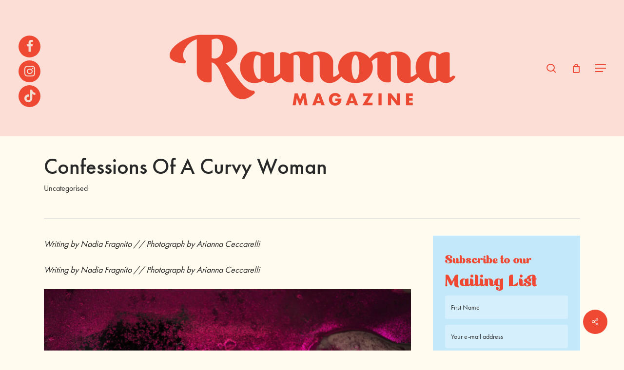

--- FILE ---
content_type: text/css
request_url: https://ramonamag.com/wp-content/themes/salient/css/nectar-brands.css?ver=17.4.1
body_size: 180
content:
@font-face{
  font-family:'nectarbrands';
  src:url('./fonts/nectar-brands.eot?v=1.2');
  src:url('./fonts/nectar-brands.eot?#iefix&v=1.2') format('embedded-opentype'),
      url('./fonts/nectar-brands.woff?v=1.2') format('woff'),
      url('./fonts/nectar-brands.ttf?v=1.2') format('truetype'),
      url('./fonts/nectar-brands.svg?v=1.2') format('svg');
  font-weight:normal;
	font-display:block;
  font-style:normal
}


body i[class*="nectar-brands"] {
  font-family:'nectarbrands';
  speak:none; font-style:normal;
  font-weight:normal;
  font-variant:normal;
  text-transform:none;
  line-height:1;
  -webkit-font-smoothing:antialiased
}

.nectar-brands-applemusic:before{content:"\e903"}
.nectar-brands-houzz:before{content:"\e904"}
.nectar-brands-twitch:before{content:"\e905"}
.nectar-brands-artstation:before{content:"\e90b"}
.nectar-brands-discord:before{content:"\e90c"}
.nectar-brands-messenger:before{content:"\e90d"}
.nectar-brands-tiktok:before{content:"\e90f"}
.nectar-brands-patreon:before{content:"\e912"}
.nectar-brands-threads:before{content:"\e913"}
.nectar-brands-medium:before{content:"\e914"}
.nectar-brands-trustpilot:before{content:"\e916"}
.nectar-brands-mastodon:before{content:"\e917"}
.nectar-brands-x-twitter:before{content:"\e918"}
.nectar-brands-bluesky:before{content:"\e919"}
.nectar-brands-googlepay:before{content:"\e900"}